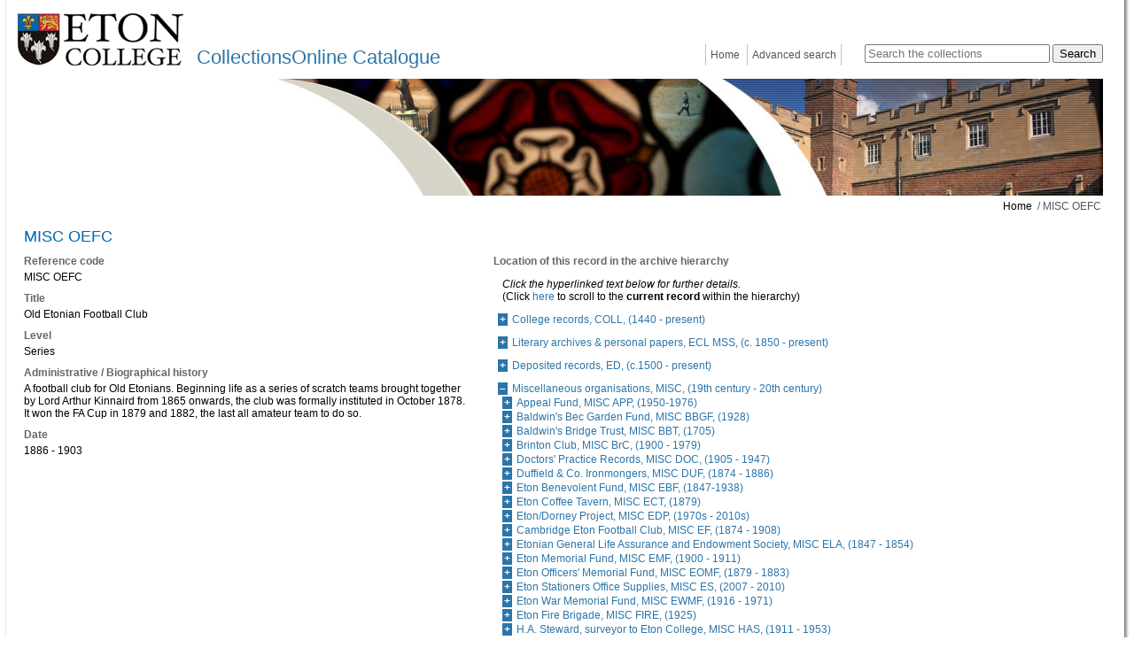

--- FILE ---
content_type: text/html; charset=utf-8
request_url: https://catalogue.etoncollege.com/misc-oefc
body_size: 22281
content:
<!DOCTYPE HTML PUBLIC "-//W3C//DTD html 4.01 transitional//EN" "http://www.w3.org/TR/html4.01/loose.dtd">


<html lang="en">
        <head>
        
        <meta http-equiv="X-UA-Compatible" content="IE=9">
        <meta http-equiv="Content-Type" content="text/html;charset=UTF-8">
        <base href="https://catalogue.etoncollege.com/">
        <link rel="stylesheet" type="text/css" href="static/css/content/content.css">
        <link rel="stylesheet" type="text/css" href="static/css/col/col.css">
        <link rel="stylesheet" type="text/css" href="static/css/col/screen.css" media="screen">
        <link rel="stylesheet" type="text/css" href="static/css/col/print.css" media="print">
        <link rel="stylesheet" type="text/css" href="static/css/web_dashboard/web_dashboard.css">
        <script type="text/javascript" src="static/js/content/util.js?_m=1636641369"></script>
        <script type="text/javascript" src="static/js/web_dashboard/dashboard.js?_m=1636641381"></script>
        <script type="text/javascript" src="static/js/col/jquery/jquery-1.4.2.min.js?_m=1636641368"></script>
        <script type="text/javascript" src="static/js/col/jquery/jquery-ui-1.11.2.min.js?_m=1636641368"></script>
        <script type="text/javascript" src="static/js/col/jquery/jflow.plus.js?_m=1636641368"></script>
        <script type="text/javascript" src="static/js/col/jquery/openseadragon.min.js?_m=1636641368"></script>
        <script type="text/javascript" src="static/js/col/col-v2.js?_m=1636641368"></script>
        <script type="text/javascript" src="static/js/col/popup.js?_m=1636641368"></script>
        <link rel="stylesheet" type="text/css" href="static/css/col/popup.css?_m=1636641351">
        
        <link rel="stylesheet" href="https://cdnjs.cloudflare.com/ajax/libs/font-awesome/4.7.0/css/font-awesome.min.css">

        
        <title>MISC OEFC | Eton Collections</title>

        

        <script type="text/javascript">
            var IXCAF = {};
            IXCAF.project = {
                rootID: 'SITE-MI+',
                id: 'col',
                assetRefButtons: { showUpload: true, showEdit: true, showClear: true },
                assetConfig: {
                    rectype: 'image',
                    showThumbGrid: true,
                    showUploadForm: true
                },
                fieldHints: {
                    cms_con_core_graphic: {
                        ifolder: 'cms-images',
                        image_type: 'ContentIndex+ image'
                    },
                    dash_mus_obj_images_field_id: {
                        ifolder: 'dashboard-object-images',
                        rectype: 'image',
                        image_type: 'MuseumIndex+ image',
                        displayRendition: 'web',
                        direct: 'y'
                    },
                    mus_obj_images_field_id: {
                        ifolder: 'dashboard-object-images',
                        rectype: 'image',
                        image_type: 'MuseumIndex+ image',
                        displayRendition: 'web',
                        direct: 'y'
                    },
                    hotspot_image: {
                        ifolder: 'cms-images',
                        image_type: 'ContentIndex+ image'
                    }
                },
                dashboardUrl: 'dashboard',
                editorButtons: {
                    format: true,
                    lists: true,
                    IXLink: true,
                    IXImage: true,
                    IXEembed: {
                        MI_object_is_enable : false,
                        HTML_snippet_is_enable: true
                    },
                    IXFormat: false,
                    IXHeading: false
                }
            };
        </script>
        


<link rel="stylesheet" type="text/css" href="static/css/web_user/user-style.css?_m=1636641361">




        

            
    <meta name="viewport" content="width=device-width, initial-scale=1.0">

    <!-- jQuery UI -->
    <link rel="stylesheet" type="text/css" href="static/css/col/jquery/smoothness/jquery-ui-1.8.20.custom.css">
    <script type="text/javascript" src="static/js/col/jquery/jquery-ui-1.8.20.custom.min.js?_m=1636641368"></script>

    <!-- jQuery condense plugin -->
    <script type="text/javascript" src="static/js/col/jquery/plugins/condense/jquery.condense.js?_m=1677245257"></script>

    <!-- other project specifics -->
    <link rel="shortcut icon" href="static/img/col_eton/favicon-eton.ico">
    <link rel="stylesheet" type="text/css" href="static/css/col_eton/col_custom.css?_m=1739893469">
    <link rel="stylesheet" type="text/css" href="static/css/col_eton/archivetree.css">
    <script type="text/javascript" src="static/js/col_eton/archivetree.js") %>"></script>
<!--[if IE]>
    <link rel="stylesheet" type="text/css" href="static/css/col_eton/col_custom_ie.css">
<![endif]-->
   
   
       
       <!-- Google tag (gtag.js) --> 
       <script async src="https://www.googletagmanager.com/gtag/js?id=G-RGHBMMTSP6"></script> 
       <script> 
           window.dataLayer = window.dataLayer || []; 
           function gtag(){dataLayer.push(arguments);} 
           gtag('js', new Date()); 
           gtag('config', 'G-RGHBMMTSP6'); 
           gtag('config', 'UA-117513841-1'); 
       </script>
   
     <script type="text/javascript" nonce="YjBiMTQxMzBkNDA1NmUwNTdmNzIzNGZjNjBhOGJkNThlZjI5ZDExNWVmNjYxNjU5Njc3ZTRkYzI4ZmIxYTU3YjEyZThiYzE0NzMxMWUyZjViZjdiYTM2ZmQwMDM5YTU5ZTg4ZWUwNjg2MTI2NzY3ZGM2YTJhYmJlNzQ2YzdiNjA=">
            var IXCAF = {};
            IXCAF.project = {
                rootID: '0', // At the moment, this could be SITE-MI+ or SITE-COL. Check your database's root node.
                id: 'col',
                siteNodeId: 'SITE-MI+',
                assetRefButtons: { showUpload: true, showEdit: true, showClear: true },
                assetConfig: {
                    rectype: 'image',
                    showThumbGrid: true,
                    showUploadForm: false
                },
                fieldHints: {
                    cms_con_core_graphic: {
                        ifolder: 'dashboard-object-images',
                        rectype: 'image',
                        image_type: 'MuseumIndex+ image',
                        displayRendition: 'web',
                        direct: 'y'
                    },
                    dash_mus_obj_images_field_id: {
                        ifolder: 'dashboard-object-images',
                        rectype: 'image',
                        image_type: 'MuseumIndex+ image',
                        displayRendition: 'web',
                        direct: 'y'
                    },
                    mus_obj_images_field_id: {
                        ifolder: 'dashboard-object-images',
                        rectype: 'image',
                        image_type: 'MuseumIndex+ image',
                        displayRendition: 'web',
                        direct: 'y'
                    },

                    // show all the nodes in parent site tree popup
                    /*cms_node_parent_calc: {
                        treePanelConfig: {
                            allchildren: true
                        }
                    }
                    // show specific nodes in parent site tree popup
                    cms_node_parent_calc: {
                        treePanelConfig: {
                            rectypes: "mus_article,cms_node_child"
                        }
                    }
                    */
                },
                dashboardUrl: 'dashboard',
                editorButtons: {
                    format: true,
                    lists: true,
                    IXLink: true,
                    IXImage: true,
                    IXEembed: {
                        MI_object_is_enable : false,
                        HTML_snippet_is_enable: true
                    },
                    IXFormat: false,
                    IXHeading: false
                }
            };
        </script>
        


<link rel="stylesheet" type="text/css" href="static/css/web_user/user-style.css?_m=1636641361">




    </head>

    <body>
        <div class="container">
            <div class="container2">
                <div class="banner">
    <div>
        <div>
            <div class="logo ">
                <a href="http://www.etoncollege.com/" target="_blank"><img src="static/img/col_eton/logo2.png" alt="eton college logo"></a>
            </div>
            <div class="title">
                
                <a href="home">CollectionsOnline Catalogue</a>
            </div>
        </div>
        <div class="right">
            <div class="search">
                <form id="simple-search" role="search" name="simple_search" method="post" action="https://catalogue.etoncollege.com/results" accept-charset="UTF-8">
    <div class="inner-simple-search-wrap">
        <input type="hidden" name="session" value="oRKTiK3E0QM">
        <input type="hidden" name="sort" value="2">
        <input id="simple_search_box" aria-label="Search the collections" type="text" name="simple_search" value="" size="24" placeholder="Search the collections">
        <input class="simple_search_submit fa-input" type="submit" value="Search">
        <input type="hidden" name="mi_adv_search" value="no">
        <input type="hidden" name="mi_search_type" value="simple">
    </div>
</form>
<div class="adv_search_link">
    <a href="advanced-search">
    <i class="fa fa-search-plus va"></i>
        <span class="fa_legend va"> Advanced Search</span>
    </a>
</div>


            </div>
            <div class="menu">
                


	<div class="menu_bar">
		<ul>
            
                
                <li class="menu_bar_li_left menu_bar_li_right">
                    <a href="home" class="menu_item">Home</a>
                </li>
            
                
                <li class="menu_bar_li_right">
                    <a href="advanced-search" class="menu_item">Advanced search</a>
                </li>
            
		</ul>
	</div>


            </div>
        </div>
    </div>
    <div class="wide_image" >
        <img src="static/img/col_eton/banner1.jpg" alt="an image of eton college">
    </div>
</div>

                
                    

    <div class="crumb">
        
            
            <a href="">Home</a>
        
            
            &nbsp;/&nbsp;MISC OEFC
        
    </div>


                
                
                    




<div class="table_container clearfix">
    

</div>

                
                <div class="main nomargin">



<div class="container_shim">
    <div class="full_record archive">
        <h1>MISC OEFC</h1>
        
        	<div class="column">
        	    
            		<div class="full_record_data">
            		    
                			
                			<div class="full_record_data_caption">
                			    <h4>Reference code</h4>
                			</div>
                			<div class="full_record_data_value">
                			    MISC OEFC
                			</div>
            		    
                			
                			<div class="full_record_data_caption">
                			    <h4>Title</h4>
                			</div>
                			<div class="full_record_data_value">
                			    Old Etonian Football Club
                			</div>
            		    
                			
                			<div class="full_record_data_caption">
                			    <h4>Level</h4>
                			</div>
                			<div class="full_record_data_value">
                			    Series
                			</div>
            		    
                			
                			<div class="full_record_data_caption">
                			    <h4>Administrative / Biographical history</h4>
                			</div>
                			<div class="full_record_data_value">
                			    A football club for Old Etonians. Beginning life as a series of scratch teams brought together by Lord Arthur Kinnaird from 1865 onwards, the club was formally instituted in October 1878. It won the FA Cup in 1879 and 1882, the last all amateur team to do so.
                			</div>
            		    
                			
                			<div class="full_record_data_caption">
                			    <h4>Date</h4>
                			</div>
                			<div class="full_record_data_value">
                			    1886 - 1903
                			</div>
            		    
            		</div>
        	    
        	</div>
                
                  <p class="dataonly" id="anode_load_path" data-path="[&quot;x11069&quot;]" style="display:none"/>                
                  <p class="dataonly" id="current_record_id" data-id="x18124" style="display:none"/>                
                <div class="column">
                
                
                <div class="full_record_data_caption">
                  <h4>Location of this record in the archive hierarchy</h4>
                  
                  <p style="margin-left:10px;"><i>Click the hyperlinked text below for further details.</i><br />(Click <a id="anodescrolllink" onclick="anodescroll('x18124'); return false;">here</a> to scroll to the <span style="font-weight:bold;color:#000">current record</span> within the hierarchy)</p>
                </div>
                <div class="archive_parents">
                    
                        
                            
                            <ul class="archive_hierarchy"><li id="anode_x8338" data-retrieved="false" data-children="x8338"><span class="archive_node_control"></span><a href="coll">College&nbsp;records,&nbsp;COLL,&nbsp;(1440&nbsp;-&nbsp;present)</a></li></ul>
                        
                            
                            <ul class="archive_hierarchy"><li id="anode_x9158" data-retrieved="false" data-children="x9158"><span class="archive_node_control"></span><a href="ecl-mss">Literary&nbsp;archives&nbsp;&amp;&nbsp;personal&nbsp;papers,&nbsp;ECL&nbsp;MSS,&nbsp;(c.&nbsp;1850&nbsp;-&nbsp;present)</a></li></ul>
                        
                            
                            <ul class="archive_hierarchy"><li id="anode_x8342" data-retrieved="false" data-children="x8342"><span class="archive_node_control"></span><a href="ed">Deposited&nbsp;records,&nbsp;ED,&nbsp;(c.1500&nbsp;-&nbsp;present)</a></li></ul>
                        
                            
                            <ul class="archive_hierarchy"><li id="anode_x11069" data-retrieved="false" data-children="x11069"><span class="archive_node_control"></span><a href="misc">Miscellaneous&nbsp;organisations,&nbsp;MISC,&nbsp;(19th&nbsp;century&nbsp;-&nbsp;20th&nbsp;century)</a></li></ul>
                        
                            
                            <ul class="archive_hierarchy"><li id="anode_x8340" data-retrieved="false" data-children="x8340"><span class="archive_node_control"></span><a href="sch">School&nbsp;records,&nbsp;SCH,&nbsp;(c.1700&nbsp;-&nbsp;present)</a></li></ul>
                        
                            
                            <ul class="archive_hierarchy"><li id="anode_x128" data-retrieved="false" data-children="x128"><span class="archive_node_control"></span><a href="sld">Slides,&nbsp;SLD,&nbsp;(1091-1920)</a></li></ul>
                        
                        
                    
                </div>
                
                  
                  
                                                    
                    
                                                    
                    
                                                    
                    
                                                    
                    
                                                    
                    
                                                    
                    
                                                    
                    
                                                    
                    
                                                    
                    
                                                    
                    
                                                    
                    
                                                    
                    
                                                    
                    
                                                    
                    
                                                    
                    
                                                    
                    
                                                    
                    
                                                    
                    
                                                    
                    
                                                    
                    
                                                    
                    
                                                    
                    
                                                    
                    
                                                    
                    
                                                    
                    
                                                    
                    
                                                    
                    
                                                    
                    
                                                    
                    
                                                    
                    
                                                    
                    
                                                    
                    
                                                    
                    
                                                    
                    
                                                    
                    
                                                    
                    
                                                    
                    
                                                    
                    
                                                    
                    
                                                    
                    
                                                    
                    
                                                    
                    
                                                    
                    
                                                    
                    
                  <div class="full_record_data_caption">
                    <!-- in this Fonds -->
                    <h4>Number 27 of 44 at this Level</h4> <!-- (Click the hyperlinked text for further details) -->
                </div>
                <div class="archive_children">                    
                    <ul>                        
                        <li>Next: <a href="misc-oefgs">Old Etonian Field Game Society, MISC OEFGS, (2015)</a></li>
                        <li>Previous: <a href="misc-oea">Old Etonian Association, MISC OEA, (1897 -)</a></li>
                     </ul>
                </div>
                
                <div class="full_record_data_caption">
                    <h4>Beneath this record in the archive hierarchy</h4> <!-- (Click the hyperlinked text for further details) -->
                </div>
                <div class="archive_children">
                  
                    <ul>
                        
                            
                            <li><a href="misc-oefc-01">Old Etonian Football Club: Minute book, MISC OEFC 01, (1886 - 1896)</a></li>
                        
                            
                            <li><a href="misc-oefc-02">Old Etonian Football Club: Rules, MISC OEFC 02, (1898 - 1903)</a></li>
                        
                            
                            <li><a href="misc-oefc-03">Old Etonian Football Club: Programmes, MISC OEFC 03, (1873 - 2002)</a></li>
                        
                     </ul>
                    
                </div>
            </div>
	        <div class="clearfix"></div>
	        
        
    </div>
</div>

                </div>
                
                <div class="article_lists article_lists_shim clearfix">
                
                    <table cellpadding="0" cellspacing="0"><tr><td class="header border_right">Further information and resources</td><td class="header border_right"> </td><td class="header"> </td></tr><tr><td class="border_right"><p><a href="art110946">Can't find what you are looking for?</a></p></td><td class="border_right"><p><a href="digital_resources">Digital resources</a></p></td><td><p><a href="terms-and-conditions">Terms and conditions</a></p></td></tr></table>
                </div>
            </div>
            <div class="clearfix"></div>
        </div>
        <div class="bottom_frame">
            <table cellpadding="0" cellspacing="0">
                <tr>
                    <td class="lbottom">&nbsp;</td>
                    <td class="mbottom">&nbsp;</td>
                    <td class="rbottom">&nbsp;</td>
                </tr>
            </table>
        </div>
        
        <div class="powered_by powered_by_std">
    <a href="http://www.ssl.co.uk/products" target="_blank">Powered by CollectionsIndex+ Collections Online</a>
</div>

        
        <div class="container-popup" style="display:none">
    <div class="close-popup">×</div>
    <div class="popup"></div>
</div>

    </body>
</html>




--- FILE ---
content_type: text/json
request_url: https://catalogue.etoncollege.com/archive_children?id=x11069
body_size: 5035
content:
[{"id":"x11387","display":"Appeal Fund, MISC APP, (1950-1976)","url":"misc-app","num_children":14},{"id":"x11427","display":"Baldwin's Bec Garden Fund, MISC BBGF, (1928)","url":"misc-bbgf","num_children":1},{"id":"x18171","display":"Baldwin's Bridge Trust, MISC BBT, (1705)","url":"misc-bbt","num_children":1},{"id":"x17955","display":"Brinton Club, MISC BrC, (1900 - 1979)","url":"misc-brc","num_children":13},{"id":"x11428","display":"Doctors' Practice Records, MISC DOC, (1905 - 1947)","url":"misc-doc","num_children":8},{"id":"x18173","display":"Duffield & Co. Ironmongers, MISC DUF, (1874 - 1886)","url":"misc-duf","num_children":4},{"id":"x11461","display":"Eton Benevolent Fund, MISC EBF, (1847-1938)","url":"misc-ebf","num_children":17},{"id":"x18178","display":"Eton Coffee Tavern, MISC ECT, (1879)","url":"misc-ect","num_children":2},{"id":"ARC62225","display":"Eton\/Dorney Project, MISC EDP, (1970s - 2010s)","url":"misc-edp","num_children":2},{"id":"x17969","display":"Cambridge Eton Football Club, MISC EF, (1874 - 1908)","url":"misc-ef","num_children":1},{"id":"x11347","display":"Etonian General Life Assurance and Endowment Society, MISC ELA, (1847 - 1854)","url":"misc-ela","num_children":14},{"id":"x17888","display":"Eton Memorial Fund, MISC EMF, (1900 - 1911)","url":"misc-emf","num_children":10},{"id":"x17876","display":"Eton Officers' Memorial Fund, MISC EOMF, (1879 - 1883)","url":"misc-eomf","num_children":11},{"id":"x18183","display":"Eton Stationers Office Supplies, MISC ES, (2007 - 2010)","url":"misc-es","num_children":2},{"id":"x17899","display":"Eton War Memorial Fund, MISC EWMF, (1916 - 1971)","url":"misc-ewmf","num_children":23},{"id":"x18181","display":"Eton Fire Brigade, MISC FIRE, (1925)","url":"misc-fire","num_children":1},{"id":"ARC39057","display":"H.A. Steward, surveyor to Eton College, MISC HAS, (1911 - 1953)","url":"misc-has","num_children":3},{"id":"x17973","display":"H.K. Marsden Dinner Club, MISC HKM, (1933 - 2010)","url":"misc-hkm","num_children":10},{"id":"x18070","display":"Henry VI Charity, MISC HVI, (1970 - 1993)","url":"misc-hvi","num_children":5},{"id":"x18074","display":"H.V. Macnaghten Old Boys, MISC HVM, (1950 - 1971)","url":"misc-hvm","num_children":6},{"id":"ARC38941","display":"John Coleridge Patteson Society, MISC JCPS, (2015)","url":"misc-jcps","num_children":1},{"id":"x18202","display":"Eton Manor Boys' Club, MISC MANOR, (2007 - 2010)","url":"misc-manor","num_children":4},{"id":"x11484","display":"Eton Mission, MISC MISS, (1880 - 1997)","url":"misc-miss","num_children":21},{"id":"x18186","display":"New and Lingwood, tailors, MISC NL, (c.1865 - 1902)","url":"misc-nl","num_children":1},{"id":"x17985","display":"Eton College Old Choristers' Association, MISC OCA, (1930 - 2019)","url":"misc-oca","num_children":8},{"id":"x14995","display":"Old Etonian Association, MISC OEA, (1897 -)","url":"misc-oea","num_children":35},{"id":"x18124","display":"Old Etonian Football Club, MISC OEFC, (1886 - 1903)","url":"misc-oefc","num_children":3},{"id":"ARC38939","display":"Old Etonian Field Game Society, MISC OEFGS, (2015)","url":"misc-oefgs","num_children":2},{"id":"ARC71172","display":"Old Etonian Fives and Lawn Tennis Club, MISC OEFLT, (1979 - 1980)","url":"misc-oeflt","num_children":1},{"id":"x18129","display":"Old Etonian Housing Association, MISC OEHA, (1983 - 1984)","url":"misc-oeha","num_children":2},{"id":"ARC40694","display":"Old Etonian Medical Society, MISC OEMS, (2004 - 2013)","url":"misc-oems","num_children":6},{"id":"x18134","display":"Old Etonian Rifle Club, MISC OERC, (1936)","url":"misc-oerc","num_children":1},{"id":"ARC72146","display":"Old Etonian Racquets and Tennis Club, MISC OERTC, (2010 - 2011)","url":"misc-oertc","num_children":1},{"id":"x18136","display":"Old Etonian Trust, MISC OET, (1939 - 1994)","url":"misc-oet","num_children":14},{"id":"x11379","display":"Poppy Anderson Papers, MISC PA, (1970-1994)","url":"misc-pa","num_children":4},{"id":"ARC39763","display":"Eton Poor Estate, MISC POOR, (1620 - 2014)","url":"misc-poor","num_children":4},{"id":"x18206","display":"Preparatory Schools Rifle Association, MISC PSRA, (1968 - 1980)","url":"misc-psra","num_children":1},{"id":"x18027","display":"Philip Snow Society, MISC PSS, (1971 - 1998)","url":"misc-pss","num_children":2},{"id":"x17865","display":"Psychrolutic Society, MISC PSY, (1828 - 1922)","url":"misc-psy","num_children":2},{"id":"x18030","display":"Eton Ramblers, MISC RAM, (1899 - 1991)","url":"misc-ram","num_children":10},{"id":"ARC60821","display":"Rawlence and Squarey, MISC RS, (1799 - 1990)","url":"misc-rs","num_children":13},{"id":"x18034","display":"Eton Vikings, MISC VIK, (1898 - 1987)","url":"misc-vik","num_children":14},{"id":"x17933","display":"Eton War Memorial Fund (1943), MISC WMF43, (1917 - 1976)","url":"misc-wmf43","num_children":21},{"id":"x18208","display":"Ypres Memorial School, MISC YPRES, (1926 - 1927)","url":"misc-ypres","num_children":4}]